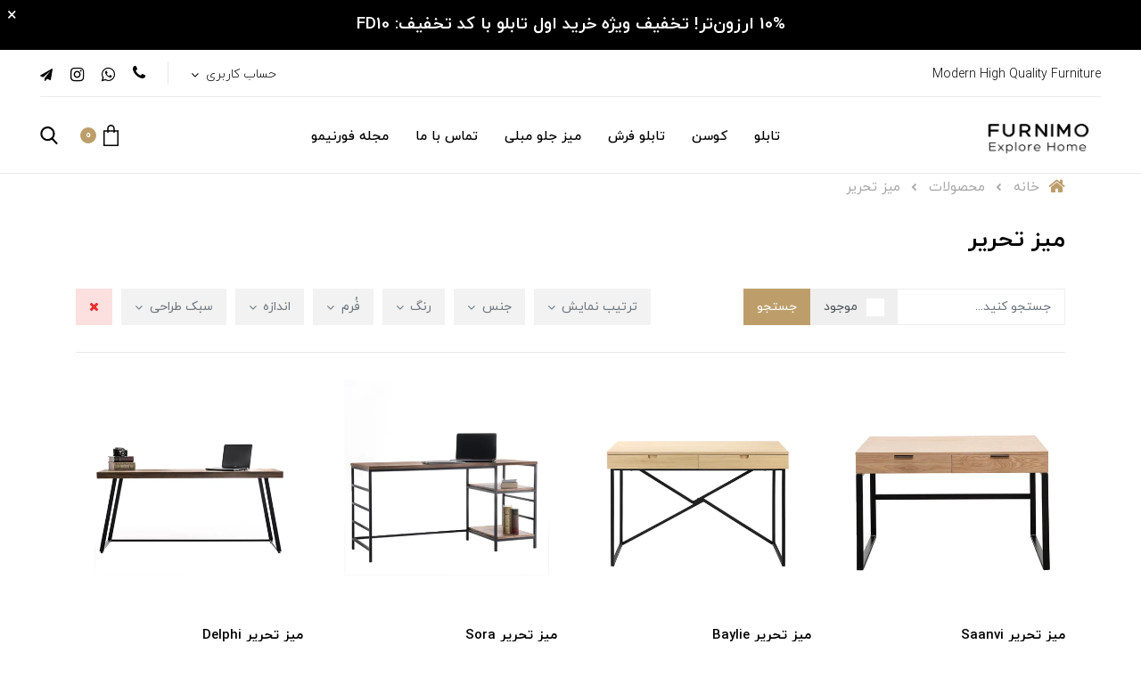

--- FILE ---
content_type: text/html; charset=utf-8
request_url: https://furnimo.ir/products/desk
body_size: 22119
content:
<!DOCTYPE html>
<html dir="rtl" lang="fa" class='layout-pages-store-not-compact' ng-app="siteBuilder.public">

	<head>
		<meta charset="UTF-8">
		<meta http-equiv="X-UA-Compatible" content="IE=edge">
		<title>قیمت و خرید میز تحریر</title>
		<meta name="keywords" content="">
		<meta property="og:title" content="قیمت و خرید میز تحریر">
		<meta property="og:description" content="">
		<meta property="og:url" content="https://furnimo.ir/products/desk">
		<meta property="og:site_name" content="فورنیمو">
		<meta property="og:image" content='/uploads/pages/6c10b0.jpg?m=crop&w=200&h=200&q=veryhigh'>
		<meta name="description" content="">
		<meta name="viewport" content="width=device-width, initial-scale=1, shrink-to-fit=no">
		<link rel="stylesheet" href="/site/resources/fonts/css?family=persian&family=fontawesome">
		<link rel="stylesheet" href="/themes/custom-d98f/css/bootstrap.css">
		<link rel="stylesheet" href="/themes/custom-d98f/css/bootstrap.rtl.css">
		<link rel="stylesheet" href="/themes/custom-d98f/css/magnific.popup.css">
		<link rel="stylesheet" href="/themes/custom-d98f/css/owl.carousel.css">
		<link rel="stylesheet" href="/themes/custom-d98f/css/app.css?v=1.65511111">
				
		<link rel="canonical" href="https://furnimo.ir/products/desk">
		<meta name="google-site-verification" content="6ieE_vKvIeClKx7YxTwPHk3qXP9IK4HER99pWID2Ing" />
	<script>
    !function (t, e, n) {
        t.yektanetAnalyticsObject = n, t[n] = t[n] || function () {
            t[n].q.push(arguments)
        }, t[n].q = t[n].q || [];
        var a = new Date, r = a.getFullYear().toString() + "0" + a.getMonth() + "0" + a.getDate() + "0" + a.getHours(),
            c = e.getElementsByTagName("script")[0], s = e.createElement("script");
        s.id = "ua-script-LnOqkrJA"; s.dataset.analyticsobject = n;
        s.async = 1; s.type = "text/javascript";
        s.src = "https://cdn.yektanet.com/rg_woebegone/scripts_v3/LnOqkrJA/rg.complete.js?v=" + r, c.parentNode.insertBefore(s, c)
    }(window, document, "yektanet");
</script><meta name="generator" content="Portal Site Builder">
</head>

	<body ng-class="{'no-scroll':no_scroll}"><!-- itemscope itemtype="http://schema.org/WebPage"-->
		<!-- Modal -->

  <!-- -->
		
			<!-- banner top -->
			
				<div class="banner-top text-center p-10 p-lg-10" style="background-color: #000000; position: relative;">

					<!-- دکمه بستن -->
					<button type="button" class="banner-close-btn" aria-label="بستن">&times;</button>

					<a href="https://furnimo.ir/products/wallartscategories/allwallarts" class="banner-top-link">
						10% ارزون‌تر! تخفیف ویژه خرید اول تابلو با کد تخفیف: FD10
					</a>

					
				</div>
			
						<!-- banners -->

			<!-- banners -->



			
				<!--navigation-->
<div class='navbar-container '><!--mb-40 mb-sm-45 mb-md-50 mb-lg-55 mb-xl-60-->
    <div class="border-bottom py-2 mx-45 bg-white d-none d-xl-block">
        <div class="row align-items-center py-half justify-content-between text-xs text-secondary font-weight-light">
            <div class="col-auto">
                
                    <div class="header-widgets d-flex align-items-center">
						
                        
                        
							<div class="header-widget">
								Modern High Quality Furniture
							</div>
						
                        
                    </div>
                
            </div>
            <div class="col-auto">
                <div class="header-widgets d-flex align-items-center">
                    <div class="header-widget">
                        <div class="dropdown">
                            <a href="#" class="header-user-management-dropdown header-link dropdown-toggle" data-toggle="dropdown" role="button" aria-expanded="false">
								حساب کاربری
                            </a>
                            
                            
                                <div class="dropdown-menu header-user-dropdown dropdown-menu-right mr-n15">
                                    <a href="/site/signin" class="dropdown-item">
                                        ورود
                                    </a>
                                    
                                        <a href="/site/signup" class="dropdown-item">
                                            ثبت‌نام
                                        </a>
                                    
                                </div>
                            
                        </div>
                    </div>

                    
                        
                        
                        <div class="header-widget d-flex align-items-center flex-row-reverse navbar-social-icons">
                            
                            
                                <a href="https://telegram.me/furnimo" class="fa fa-send"></a>
                            
                            
                            
                                <a href="https://instagram.com/furnimo.ir" class="fa fa-instagram"></a>
                            
                            
							
                                <a href="https://wa.me/989014011600" class="fa fa-whatsapp"></a>
                            
							
                                <a href="tel:09014011600" class="fa fa-phone"></a>
                            
                        </div>
                    
                </div>

            </div>
        </div>
    </div>
    <div class="navigation-spacer"></div>
    <div class=' navigation-holder px-15 px-sm-20 px-md-30 px-lg-35 px-xl-45'>
        <div class="row align-items-center justify-content-between flex-grow-1 mx-nhalf">
            <div class="col col-lg-auto px-half order-1">
                <div class="header-logo">
                    <a href="/">
                        <img src="/uploads/logo/1e7f5d.png" class="header-logo-image" alt="فورنیمو">
                    </a>
                </div>
            </div>
            <div class="col-auto col-lg-auto px-half pt-lg-1 order-3 order-lg-2" navbar-menu="">
                <nav class="navbar navbar-light navbar-expand-lg" role="navigation" itemscope="" itemtype="http://schema.org/SiteNavigationElement">
                    
	<nav class="navbar navbar-light navbar-expand-lg" role="navigation" itemscope="" itemtype="http://schema.org/SiteNavigationElement">
		<div navbar-menu="">
			<button type="button" class="navbar-toggler d-none" data-toggle="collapse" data-target="#navbar-106351653" aria-expanded="false" id="navmenu" aria-controls="navbarmenu" aria-label="navbar-menu">
				<span class="navbar-toggler-icon"></span>
			</button>
			<a class="navbar-brand d-lg-none float-left d-none" href="javascript:;">
				منوی وب‌سایت
			</a>
			<div id="navbar-106351653" class="navbar-collapse collapse">
				<ul class="navbar-nav" role="menu" id="navbarmenu" aria-label="nav-Toggler">
					
						<li class="nav-item " data-subset="15" role="presentation">
							<a href="/products/wallartscategories/allwallarts" class="nav-link" itemprop="url" target="_self" role="menuitem">
								تابلو
							</a>
							 
								<ul class="nav-subset" role="menu" aria-label="navmenu">
									
										<li class="nav-subset-item " data-subset="0" role="presentation">
											<a href="/products/wallartscategories/nature" class="nav-subset-link" itemprop="url" target="_self" role="menuitem">
												منظره و طبیعت
											</a>
											
										</li>
									
										<li class="nav-subset-item " data-subset="0" role="presentation">
											<a href="/products/wallartscategories/lineart" class="nav-subset-link" itemprop="url" target="_self" role="menuitem">
												مینیمال و لاین‌آرت
											</a>
											
										</li>
									
										<li class="nav-subset-item " data-subset="0" role="presentation">
											<a href="/products/wallartscategories/illustration" class="nav-subset-link" itemprop="url" target="_self" role="menuitem">
												نقاشی و هنر گرافیک
											</a>
											
										</li>
									
										<li class="nav-subset-item " data-subset="0" role="presentation">
											<a href="/products/wallartscategories/botanical" class="nav-subset-link" itemprop="url" target="_self" role="menuitem">
												گل و گیاه
											</a>
											
										</li>
									
										<li class="nav-subset-item " data-subset="0" role="presentation">
											<a href="/products/wallartscategories/abstract" class="nav-subset-link" itemprop="url" target="_self" role="menuitem">
												انتزاعی (آبستره)
											</a>
											
										</li>
									
										<li class="nav-subset-item " data-subset="0" role="presentation">
											<a href="/products/wallartscategories/black-white" class="nav-subset-link" itemprop="url" target="_self" role="menuitem">
												سیاه و سفید
											</a>
											
										</li>
									
										<li class="nav-subset-item " data-subset="0" role="presentation">
											<a href="/products/wallartscategories/architecture" class="nav-subset-link" itemprop="url" target="_self" role="menuitem">
												معماری و ساختمان
											</a>
											
										</li>
									
										<li class="nav-subset-item " data-subset="0" role="presentation">
											<a href="/products/wallartscategories/photography" class="nav-subset-link" itemprop="url" target="_self" role="menuitem">
												عکاسی
											</a>
											
										</li>
									
										<li class="nav-subset-item " data-subset="0" role="presentation">
											<a href="/products/wallartscategories/famouspaintings" class="nav-subset-link" itemprop="url" target="_self" role="menuitem">
												آثار معروف و کلاسیک
											</a>
											
										</li>
									
										<li class="nav-subset-item " data-subset="0" role="presentation">
											<a href="/products/wallartscategories/kidsroom" class="nav-subset-link" itemprop="url" target="_self" role="menuitem">
												اتاق کودک
											</a>
											
										</li>
									
										<li class="nav-subset-item " data-subset="0" role="presentation">
											<a href="/products/wallartscategories/quotes" class="nav-subset-link" itemprop="url" target="_self" role="menuitem">
												عکس‌نوشته و تایپوگرافی
											</a>
											
										</li>
									
										<li class="nav-subset-item " data-subset="0" role="presentation">
											<a href="/products/wallartscategories/cars" class="nav-subset-link" itemprop="url" target="_self" role="menuitem">
												خودرو و ماشین
											</a>
											
										</li>
									
										<li class="nav-subset-item " data-subset="0" role="presentation">
											<a href="/products/wallartscategories/carpet-panels-categories/all-carpet-panels" class="nav-subset-link" itemprop="url" target="_self" role="menuitem">
												تابلو فرش
											</a>
											
										</li>
									
										<li class="nav-subset-item " data-subset="0" role="presentation">
											<a href="/products/wallartscategories/birthdayconstellation" class="nav-subset-link" itemprop="url" target="_self" role="menuitem">
												ستاره و نماد ماه تولد
											</a>
											
										</li>
									
										<li class="nav-subset-item " data-subset="0" role="presentation">
											<a href="/products/wallartscategories/personalize" class="nav-subset-link" itemprop="url" target="_self" role="menuitem">
												تابلو با قابلیت شخصی سازی
											</a>
											
										</li>
									
								</ul>
							
						</li>
					
						<li class="nav-item " data-subset="0" role="presentation">
							<a href="/products/cushion-categories/cushions" class="nav-link" itemprop="url" target="_self" role="menuitem">
								کوسن
							</a>
							
						</li>
					
						<li class="nav-item " data-subset="0" role="presentation">
							<a href="/products/wallartscategories/carpet-panels-categories/all-carpet-panels" class="nav-link" itemprop="url" target="_self" role="menuitem">
								تابلو فرش
							</a>
							
						</li>
					
						<li class="nav-item " data-subset="2" role="presentation">
							<a href="/products/coffee-table" class="nav-link" itemprop="url" target="_self" role="menuitem">
								میز جلو مبلی
							</a>
							 
								<ul class="nav-subset" role="menu" aria-label="navmenu">
									
										<li class="nav-subset-item " data-subset="0" role="presentation">
											<a href="/products/coffee-table" class="nav-subset-link" itemprop="url" target="_self" role="menuitem">
												میز جلو مبلی
											</a>
											
										</li>
									
										<li class="nav-subset-item " data-subset="0" role="presentation">
											<a href="/products/side-table" class="nav-subset-link" itemprop="url" target="_self" role="menuitem">
												میز عسلی (گل میز)
											</a>
											
										</li>
									
								</ul>
							
						</li>
					
						<li class="nav-item " data-subset="0" role="presentation">
							<a href="/contact-us" class="nav-link" itemprop="url" target="_self" role="menuitem">
								تماس با ما
							</a>
							
						</li>
					
						<li class="nav-item " data-subset="0" role="presentation">
							<a href="/magazine" class="nav-link" itemprop="url" target="_self" role="menuitem">
								مجله فورنیمو
							</a>
							
						</li>
					
				</ul>
			</div>
		</div>
	</nav>
  

                    <!-- <widget type="menu" name="navigation" section="سربرگ">
	<div class="offcanvas" navbar-offcanvas>
		<button type="button" class="navbar-toggler border border-light mr-10 mr-sm-15" navbar-offcanvas-toggle>
			<span class="navbar-toggler-icon"></span>
		</button>
		<div class="offcanvas-overlay"></div>
		<div id="offcanvas-154097840" class="offcanvas-sidebar">
			<div class="offcanvas-header align-items-center justify-content-between d-flex">
				<a class="offcanvas-brand" href="/">
					<img src="/uploads/logo/1e7f5d.png" class="header-logo-image d-block" alt="فورنیمو" />
				</a>
				<button type="button" class="btn btn-light text-xl offcanvas-close text-primary">
					<i class="fa fa-times d-block"></i>
				</button>
			</div>
			<ul class="offcanvas-nav" role="menu">
				<loop src="" recursive="" max-depth="4">
					<li class="offcanvas-nav-item " data-subset="0">
						<a href="/products/desk" class="offcanvas-nav-link" itemprop="url" target="">
							میز تحریر
						</a>
						<if terms="nope">
							<button type="button" class="offcanvas-nav-toggle">
								<i class="fa offcanvas-nav-toggle-icon"></i>
							</button>
							<ul class="offcanvas-nav-subset offcanvas-nav-subset-" role="menu">
								
							</ul>
						</if>
					</li>
				</loop>
			</ul>
		</div>
	</div>
</widget>  -->


	<nav class="d-lg-none" itemscope="" itemtype="http://schema.org/SiteNavigationElement">
		<div class="offcanvas" navbar-offcanvas="">
			<div class="offcanvas-overlay"></div>
			<button type="button" class="navbar-toggler border border-light mr-10 mr-sm-15" id="navbarToggler" aria-controls="offcanvasnav" aria-label="offcanvas-nav" navbar-offcanvas-toggle="">
				<span class="navbar-toggler-icon"></span>
			</button>
			<div id="offcanvas-106351653" class="offcanvas-sidebar"> 
				<div class="offcanvas-header align-items-center justify-content-between d-flex">
					<a class="offcanvas-brand" href="/">
						<img src="/uploads/logo/1e7f5d.png" class="header-logo-image d-block" alt="فورنیمو">
					</a>
					<button type="button" class="btn btn-light text-xl offcanvas-close text-primary" aria-label="offcanvas-Close">
						<i class="fa fa-times d-block"></i>
					</button>
				</div>
				<ul class="offcanvas-nav" id="offcanvasnav" role="menu" aria-label="navbarToggler">
					
						<li class="offcanvas-nav-item " data-subset="15" role="presentation">
							<a href="/products/wallartscategories/allwallarts" class="offcanvas-nav-link" itemprop="url" target="_self" role="menuitem">
								تابلو
							</a>
							
								<button type="button" class="offcanvas-nav-toggle" aria-label="offcanvas-toggle">
									<i class="fa offcanvas-nav-toggle-icon"></i>
								</button>
								<ul class="offcanvas-nav-subset offcanvas-nav-subset-1" role="menu">
									
						<li class="offcanvas-nav-item " data-subset="0" role="presentation">
							<a href="/products/wallartscategories/nature" class="offcanvas-nav-link" itemprop="url" target="_self" role="menuitem">
								منظره و طبیعت
							</a>
							
						</li>
					
						<li class="offcanvas-nav-item " data-subset="0" role="presentation">
							<a href="/products/wallartscategories/lineart" class="offcanvas-nav-link" itemprop="url" target="_self" role="menuitem">
								مینیمال و لاین‌آرت
							</a>
							
						</li>
					
						<li class="offcanvas-nav-item " data-subset="0" role="presentation">
							<a href="/products/wallartscategories/illustration" class="offcanvas-nav-link" itemprop="url" target="_self" role="menuitem">
								نقاشی و هنر گرافیک
							</a>
							
						</li>
					
						<li class="offcanvas-nav-item " data-subset="0" role="presentation">
							<a href="/products/wallartscategories/botanical" class="offcanvas-nav-link" itemprop="url" target="_self" role="menuitem">
								گل و گیاه
							</a>
							
						</li>
					
						<li class="offcanvas-nav-item " data-subset="0" role="presentation">
							<a href="/products/wallartscategories/abstract" class="offcanvas-nav-link" itemprop="url" target="_self" role="menuitem">
								انتزاعی (آبستره)
							</a>
							
						</li>
					
						<li class="offcanvas-nav-item " data-subset="0" role="presentation">
							<a href="/products/wallartscategories/black-white" class="offcanvas-nav-link" itemprop="url" target="_self" role="menuitem">
								سیاه و سفید
							</a>
							
						</li>
					
						<li class="offcanvas-nav-item " data-subset="0" role="presentation">
							<a href="/products/wallartscategories/architecture" class="offcanvas-nav-link" itemprop="url" target="_self" role="menuitem">
								معماری و ساختمان
							</a>
							
						</li>
					
						<li class="offcanvas-nav-item " data-subset="0" role="presentation">
							<a href="/products/wallartscategories/photography" class="offcanvas-nav-link" itemprop="url" target="_self" role="menuitem">
								عکاسی
							</a>
							
						</li>
					
						<li class="offcanvas-nav-item " data-subset="0" role="presentation">
							<a href="/products/wallartscategories/famouspaintings" class="offcanvas-nav-link" itemprop="url" target="_self" role="menuitem">
								آثار معروف و کلاسیک
							</a>
							
						</li>
					
						<li class="offcanvas-nav-item " data-subset="0" role="presentation">
							<a href="/products/wallartscategories/kidsroom" class="offcanvas-nav-link" itemprop="url" target="_self" role="menuitem">
								اتاق کودک
							</a>
							
						</li>
					
						<li class="offcanvas-nav-item " data-subset="0" role="presentation">
							<a href="/products/wallartscategories/quotes" class="offcanvas-nav-link" itemprop="url" target="_self" role="menuitem">
								عکس‌نوشته و تایپوگرافی
							</a>
							
						</li>
					
						<li class="offcanvas-nav-item " data-subset="0" role="presentation">
							<a href="/products/wallartscategories/cars" class="offcanvas-nav-link" itemprop="url" target="_self" role="menuitem">
								خودرو و ماشین
							</a>
							
						</li>
					
						<li class="offcanvas-nav-item " data-subset="0" role="presentation">
							<a href="/products/wallartscategories/carpet-panels-categories/all-carpet-panels" class="offcanvas-nav-link" itemprop="url" target="_self" role="menuitem">
								تابلو فرش
							</a>
							
						</li>
					
						<li class="offcanvas-nav-item " data-subset="0" role="presentation">
							<a href="/products/wallartscategories/birthdayconstellation" class="offcanvas-nav-link" itemprop="url" target="_self" role="menuitem">
								ستاره و نماد ماه تولد
							</a>
							
						</li>
					
						<li class="offcanvas-nav-item " data-subset="0" role="presentation">
							<a href="/products/wallartscategories/personalize" class="offcanvas-nav-link" itemprop="url" target="_self" role="menuitem">
								تابلو با قابلیت شخصی سازی
							</a>
							
						</li>
					
								</ul>
							
						</li>
					
						<li class="offcanvas-nav-item " data-subset="0" role="presentation">
							<a href="/products/cushion-categories/cushions" class="offcanvas-nav-link" itemprop="url" target="_self" role="menuitem">
								کوسن
							</a>
							
						</li>
					
						<li class="offcanvas-nav-item " data-subset="0" role="presentation">
							<a href="/products/wallartscategories/carpet-panels-categories/all-carpet-panels" class="offcanvas-nav-link" itemprop="url" target="_self" role="menuitem">
								تابلو فرش
							</a>
							
						</li>
					
						<li class="offcanvas-nav-item " data-subset="2" role="presentation">
							<a href="/products/coffee-table" class="offcanvas-nav-link" itemprop="url" target="_self" role="menuitem">
								میز جلو مبلی
							</a>
							
								<button type="button" class="offcanvas-nav-toggle" aria-label="offcanvas-toggle">
									<i class="fa offcanvas-nav-toggle-icon"></i>
								</button>
								<ul class="offcanvas-nav-subset offcanvas-nav-subset-1" role="menu">
									
						<li class="offcanvas-nav-item " data-subset="0" role="presentation">
							<a href="/products/coffee-table" class="offcanvas-nav-link" itemprop="url" target="_self" role="menuitem">
								میز جلو مبلی
							</a>
							
						</li>
					
						<li class="offcanvas-nav-item " data-subset="0" role="presentation">
							<a href="/products/side-table" class="offcanvas-nav-link" itemprop="url" target="_self" role="menuitem">
								میز عسلی (گل میز)
							</a>
							
						</li>
					
								</ul>
							
						</li>
					
						<li class="offcanvas-nav-item " data-subset="0" role="presentation">
							<a href="/contact-us" class="offcanvas-nav-link" itemprop="url" target="_self" role="menuitem">
								تماس با ما
							</a>
							
						</li>
					
						<li class="offcanvas-nav-item " data-subset="0" role="presentation">
							<a href="/magazine" class="offcanvas-nav-link" itemprop="url" target="_self" role="menuitem">
								مجله فورنیمو
							</a>
							
						</li>
					
				</ul>
			</div>
		</div>
	</nav>

                </nav>
            </div>
            <div class="col-auto px-half order-2 order-lg-3">
                <div class="d-flex">
                    <div class="dropdown d-block d-xl-none">
                        <button type="button" class=" btn btn-link p-0 mobile-user-management d-flex align-items-center ml-20 ml-sm-25" data-toggle="dropdown" id="mobile-user-management" role="button" aria-expanded="false" aria-haspopup="true" aria-label="signin">
                            <i class="mobile-user-management-icon" aria-hidden="true"></i>
                        </button>
                        
                        
                            <div class="dropdown-menu header-user-dropdown dropdown-menu-right mr-n15">
                                <a href="/site/signin" class="dropdown-item">
                                    ورود
                                </a>
                                
                                    <a href="/site/signup" class="dropdown-item">
                                        ثبت‌نام
                                    </a>
                                
                            </div>
                        
                    </div>
                    
                        <div class="header-minicart ml-20 ml-sm-25" cart="">
                            <div class="dropdown">
                                <div data-toggle="dropdown" id="header-minicart" role="button" aria-expanded="false" aria-haspopup="true">
                                    <a href="/site/cart" class="header-minicart-button d-flex align-items-center">
                                        <i class="header-minicart-icon" aria-hidden="true"></i>
                                        <span class="header-minicart-badge badge badge-primary mt-n2 mr-n2 mt-sm-0 mr-sm-2 text-white" ng-bind="model.items.length || 0"></span>
                                    </a>
                                </div>
                                <div class="header-minicart-items dropdown-menu p-0 ml-n15" aria-labelledby="header-minicart" ng-if="model.items.length">
                                    <div class="header-minicart-items-inner  pt-25 px-25 pb-half">
                                        <form name="items" class="header-minicart-item d-flex align-items-center pb-20" ng-submit="items.$valid && update(item)" ng-repeat="item in model.items" novalidate="">
                                            <a ng-href="{{item.product.url}}" class="header-minicart-item-image-holder d-flex align-items-center justify-content-center border overflow-hidden" target="_blank">
                                                <img ng-src="{{item.product.image||'/site/resources/images/empty.jpg'}}?m=thumb&w=88&h=88&q=high" class="header-minicart-item-image" alt="فورنیمو">
                                            </a>
                                            <div class="header-minicart-item-details flex-grow-1 pr-20">
                                                <h5 class="header-minicart-item-title mb-0 text-sm">
                                                    <a ng-href="{{item.product.url}}" class="header-minicart-item-link d-block text-secondary" target="_blank">
                                                        {{item.title}}
                                                    </a>
                                                </h5>
                                                <div class="header-minicart-item-subtotal text-primary mb-1">
                                                    {{item.total|number}} تومان
                                                </div>
                                                <div>
                                                    <a href="javascript:;" class="badge badge-light header-minicart-item-remove font-weight-normal" ng-click="removeItem(item)" click-confirm="آیا از حذف مطمئن هستید؟">
                                                        <i class="fa fa-fw fa-times" ng-hide="item.progress"></i>
                                                        <i class="fa fa-fw fa-refresh fa-spin" ng-show="item.progress"></i>
                                                        حذف
                                                    </a>
                                                </div>
                                            </div>
                                        </form>
                                    </div>

                                    <div class="header-minicart-container rounded-bottom border-top px-25 pb-25 pt-20">
                                        <div class="d-flex align-items-center justify-content-between mb-10">
                                            <span class="text-xs text-secondary font-weight-bold">جمع کل</span>
                                            <span class="text-lg font-weight-bold text-primary">{{model.subtotal|number}} تومان</span>
                                        </div>
                                        <a href="/site/cart" class="btn btn-block btn-dark header-minicart-link btn-arrow-left">
                                            ثبت و نهایی کردن سفارش
                                        </a>
                                    </div>
                                </div>
                                <div class="header-minicart-items dropdown-menu" aria-labelledby="header-minicart" ng-if="!model.items.length">
                                    <div class="py-25 text-center text-lg font-weight-bold">سبد خرید شما خالی است.</div>
                                </div>
                            </div>
                        </div>
                    


                    <div class="header-search" cart="">
                        <div class="dropdown">
                            <button type="button" class=" btn btn-link p-0 header-search-button d-flex align-items-center" data-toggle="dropdown" id="header-search" role="button" aria-expanded="false" aria-haspopup="true" aria-label="search">
                                <i class="header-search-icon" aria-hidden="true"></i>
                            </button>
                            <div class="header-search-holder dropdown-menu p-30 ml-n15" aria-labelledby="header-search">
                                <form action="/site/search" class="header-search-form">
                                    <input type="text" name="q" class="form-control" placeholder="جستجو...">
                                </form>
                            </div>
                        </div>
                    </div>


                </div>
            </div>
        </div>
    </div>
</div>

<!--/navigation-->
			
		
		
<!--main-->
<main class="page-container store-container store-compact-container" itemprop="mainEntity" itemscope="" itemtype="http://schema.org/ItemList">
	<div class="container">
		<div class="page-context store-context store-compact-context" store="">
			
	<ol class="breadcrumb" itemprop="breadcrumb" itemscope="" itemtype="http://schema.org/BreadcrumbList">
		<li class="breadcrumb-item" itemprop="itemListElement" itemscope="" itemtype="http://schema.org/ListItem">
			<a href="/" itemprop="item" class="text-muted">
				<span itemprop="name" class="d-flex align-items-center">
					<i class="fa fa-home text-primary breadcrumb-home-icon d-inline-flex ml-10 position-relative text-xl" aria-hidden="true"></i>
					خانه
				</span>
			</a>
			<meta itemprop="position" content="0">
		</li>
		
			<li class="breadcrumb-item " itemprop="itemListElement" itemscope="" itemtype="http://schema.org/ListItem">
				<a href="/products" itemprop="item" class="text-muted">
					<span itemprop="name">
						محصولات
					</span>
				</a>
				<meta itemprop="position" content="0">
			</li>
		
			<li class="breadcrumb-item active" itemprop="itemListElement" itemscope="" itemtype="http://schema.org/ListItem">
				<a href="/products/desk" itemprop="item" class="text-muted">
					<span itemprop="name">
						میز تحریر
					</span>
				</a>
				<meta itemprop="position" content="1">
			</li>
		
	</ol>



			<h1 class="page-title store-title store-compact-title mb-0" itemprop="headline">
				میز تحریر
			</h1>

			<div class="d-block d-md-none mt-15">
				<div class="row">
					<div class="col-6 mt-4">
						<div class="d-flex flex-wrap">
							<div class="dropdown store-topbar-sorting">
								<button type="button" class="btn btn-light btn-sm text-gray dropdown-toggle" data-toggle="dropdown">
									ترتیب نمایش
								</button>
								<div class="dropdown-menu dropdown-menu-right store-topbar-sorting-list">
									<button class="dropdown-item store-topbar-sorting-item" ng-class="model.sorting == null ? 'active' : ''" ng-click="sort()">
										جدیدترین
									</button>
									<button class="dropdown-item store-topbar-sorting-item" ng-class="model.sorting == 'rate' ? 'active' : ''" ng-click="sort('rate')">
										محبوب‌ترین
									</button>
									<button class="dropdown-item store-topbar-sorting-item" ng-class="model.sorting == 'price-desc' ? 'active' : ''" ng-click="sort('price-desc')">
										گران‌ترین
									</button>
									<button class="dropdown-item store-topbar-sorting-item" ng-class="model.sorting == 'price' ? 'active' : ''" ng-click="sort('price')">
										ارزان‌ترین
									</button>
								</div>
							</div>
						</div>
					</div>
					<!--<div class="col-6">
<button class="btn btn-lg shadow-none btn-light btn-block store-filters-buttons-categories p-2" ng-click="$root.no_scroll=showCategories=true">
<i class="fa fa-sitemap"></i>
دسته‌بندی
</button>
</div>-->
				</div>
			</div>


			
			
				<link itemprop="image" href="/uploads/pages/6c10b0.jpg">
			

			<div class="store-compact-topbar pb-30 border-bottom mt-35">
				<!--topbar-->
<div class="store-topbar">
	<form class="row no-gutters" ng-submit="search()">
		<div class="col-lg-5 col-xl-4">
			<div class="store-topbar-search">
				<div class="input-group input-group-sm store-topbar-search-query">
					<input type="text" class="form-control store-topbar-search-query-input" maxlength="100" value="" ng-model="model.query" ng-disabled="loading" placeholder="جستجو کنید...">
					<div class="input-group-append">
						<span class="input-group-text">
							<div class="custom-control custom-checkbox">
								<input type="checkbox" id="store-topbar-search-available" name="rememberme" class="custom-control-input store-topbar-search-available-input" ng-model="model.available" ng-disabled="loading">
								<label class="custom-control-label store-topbar-search-available-label" for="store-topbar-search-available">
									موجود
								</label>
							</div>
						</span>
						<button class="btn btn-primary store-topbar-search-query-submit">
							جستجو
						</button>
					</div>
				</div>
			</div>
		</div>
		<div class="col-12 col-lg-auto mr-lg-auto d-flex flex-wrap">
			<div class="dropdown store-topbar-sorting">
				<button type="button" class="btn btn-light btn-sm text-gray dropdown-toggle" data-toggle="dropdown">
					ترتیب نمایش
				</button>
				<div class="dropdown-menu dropdown-menu-right store-topbar-sorting-list">
					<button class="dropdown-item store-topbar-sorting-item" ng-class="model.sorting == null ? 'active' : ''" ng-click="sort()">
						جدیدترین
					</button>
					<button class="dropdown-item store-topbar-sorting-item" ng-class="model.sorting == 'rate' ? 'active' : ''" ng-click="sort('rate')">
						محبوب‌ترین
					</button>
					<button class="dropdown-item store-topbar-sorting-item" ng-class="model.sorting == 'price-desc' ? 'active' : ''" ng-click="sort('price-desc')">
						گران‌ترین
					</button>
					<button class="dropdown-item store-topbar-sorting-item" ng-class="model.sorting == 'price' ? 'active' : ''" ng-click="sort('price')">
						ارزان‌ترین
					</button>
				</div>
			</div>
			
			
				<div class="dropdown store-topbar-filter">
					<button type="button" class="btn btn-light btn-sm text-gray dropdown-toggle" data-toggle="dropdown">
						جنس
					</button>

					<div class="dropdown-menu dropdown-menu-right store-topbar-filter-subset">
						
							<div class="dropdown-item">
								<div class="custom-control custom-checkbox store-topbar-filter-item">
									<input type="checkbox" id="store-topbar-filter-154370735" class="custom-control-input store-topbar-filter-item-input" ng-model="filters.filter154370735" ng-change="search()" eval="addFilter(154370735, 154370731)" ng-disabled="loading">
									<label class="custom-control-label store-topbar-filter-item-label" for="store-topbar-filter-154370735">
										روکش طبیعی چوب
									</label>
								</div>
							</div>
						
							<div class="dropdown-item">
								<div class="custom-control custom-checkbox store-topbar-filter-item">
									<input type="checkbox" id="store-topbar-filter-154370734" class="custom-control-input store-topbar-filter-item-input" ng-model="filters.filter154370734" ng-change="search()" eval="addFilter(154370734, 154370731)" ng-disabled="loading">
									<label class="custom-control-label store-topbar-filter-item-label" for="store-topbar-filter-154370734">
										تمام چوب
									</label>
								</div>
							</div>
						
							<div class="dropdown-item">
								<div class="custom-control custom-checkbox store-topbar-filter-item">
									<input type="checkbox" id="store-topbar-filter-156068332" class="custom-control-input store-topbar-filter-item-input" ng-model="filters.filter156068332" ng-change="search()" eval="addFilter(156068332, 154370731)" ng-disabled="loading">
									<label class="custom-control-label store-topbar-filter-item-label" for="store-topbar-filter-156068332">
										پروفیل فلز آهن مخصوص مبلمان
									</label>
								</div>
							</div>
						
					</div>
				</div>
			
				<div class="dropdown store-topbar-filter">
					<button type="button" class="btn btn-light btn-sm text-gray dropdown-toggle" data-toggle="dropdown">
						رنگ
					</button>

					<div class="dropdown-menu dropdown-menu-right store-topbar-filter-subset">
						
							<div class="dropdown-item">
								<div class="custom-control custom-checkbox store-topbar-filter-item">
									<input type="checkbox" id="store-topbar-filter-153795270" class="custom-control-input store-topbar-filter-item-input" ng-model="filters.filter153795270" ng-change="search()" eval="addFilter(153795270, 153795264)" ng-disabled="loading">
									<label class="custom-control-label store-topbar-filter-item-label" for="store-topbar-filter-153795270">
										قهوه‌ای
									</label>
								</div>
							</div>
						
							<div class="dropdown-item">
								<div class="custom-control custom-checkbox store-topbar-filter-item">
									<input type="checkbox" id="store-topbar-filter-153795265" class="custom-control-input store-topbar-filter-item-input" ng-model="filters.filter153795265" ng-change="search()" eval="addFilter(153795265, 153795264)" ng-disabled="loading">
									<label class="custom-control-label store-topbar-filter-item-label" for="store-topbar-filter-153795265">
										سفید
									</label>
								</div>
							</div>
						
							<div class="dropdown-item">
								<div class="custom-control custom-checkbox store-topbar-filter-item">
									<input type="checkbox" id="store-topbar-filter-153795269" class="custom-control-input store-topbar-filter-item-input" ng-model="filters.filter153795269" ng-change="search()" eval="addFilter(153795269, 153795264)" ng-disabled="loading">
									<label class="custom-control-label store-topbar-filter-item-label" for="store-topbar-filter-153795269">
										مشکی
									</label>
								</div>
							</div>
						
							<div class="dropdown-item">
								<div class="custom-control custom-checkbox store-topbar-filter-item">
									<input type="checkbox" id="store-topbar-filter-154416399" class="custom-control-input store-topbar-filter-item-input" ng-model="filters.filter154416399" ng-change="search()" eval="addFilter(154416399, 153795264)" ng-disabled="loading">
									<label class="custom-control-label store-topbar-filter-item-label" for="store-topbar-filter-154416399">
										بلوط روشن
									</label>
								</div>
							</div>
						
							<div class="dropdown-item">
								<div class="custom-control custom-checkbox store-topbar-filter-item">
									<input type="checkbox" id="store-topbar-filter-154416398" class="custom-control-input store-topbar-filter-item-input" ng-model="filters.filter154416398" ng-change="search()" eval="addFilter(154416398, 153795264)" ng-disabled="loading">
									<label class="custom-control-label store-topbar-filter-item-label" for="store-topbar-filter-154416398">
										بلوط تیره
									</label>
								</div>
							</div>
						
					</div>
				</div>
			
				<div class="dropdown store-topbar-filter">
					<button type="button" class="btn btn-light btn-sm text-gray dropdown-toggle" data-toggle="dropdown">
						فُرم
					</button>

					<div class="dropdown-menu dropdown-menu-right store-topbar-filter-subset">
						
							<div class="dropdown-item">
								<div class="custom-control custom-checkbox store-topbar-filter-item">
									<input type="checkbox" id="store-topbar-filter-154370746" class="custom-control-input store-topbar-filter-item-input" ng-model="filters.filter154370746" ng-change="search()" eval="addFilter(154370746, 154370742)" ng-disabled="loading">
									<label class="custom-control-label store-topbar-filter-item-label" for="store-topbar-filter-154370746">
										مستطیل
									</label>
								</div>
							</div>
						
					</div>
				</div>
			
				<div class="dropdown store-topbar-filter">
					<button type="button" class="btn btn-light btn-sm text-gray dropdown-toggle" data-toggle="dropdown">
						اندازه
					</button>

					<div class="dropdown-menu dropdown-menu-right store-topbar-filter-subset">
						
							<div class="dropdown-item">
								<div class="custom-control custom-checkbox store-topbar-filter-item">
									<input type="checkbox" id="store-topbar-filter-153795292" class="custom-control-input store-topbar-filter-item-input" ng-model="filters.filter153795292" ng-change="search()" eval="addFilter(153795292, 153795289)" ng-disabled="loading">
									<label class="custom-control-label store-topbar-filter-item-label" for="store-topbar-filter-153795292">
										متوسط
									</label>
								</div>
							</div>
						
							<div class="dropdown-item">
								<div class="custom-control custom-checkbox store-topbar-filter-item">
									<input type="checkbox" id="store-topbar-filter-153795291" class="custom-control-input store-topbar-filter-item-input" ng-model="filters.filter153795291" ng-change="search()" eval="addFilter(153795291, 153795289)" ng-disabled="loading">
									<label class="custom-control-label store-topbar-filter-item-label" for="store-topbar-filter-153795291">
										بزرگ
									</label>
								</div>
							</div>
						
					</div>
				</div>
			
				<div class="dropdown store-topbar-filter">
					<button type="button" class="btn btn-light btn-sm text-gray dropdown-toggle" data-toggle="dropdown">
						سبک طراحی
					</button>

					<div class="dropdown-menu dropdown-menu-right store-topbar-filter-subset">
						
							<div class="dropdown-item">
								<div class="custom-control custom-checkbox store-topbar-filter-item">
									<input type="checkbox" id="store-topbar-filter-154370942" class="custom-control-input store-topbar-filter-item-input" ng-model="filters.filter154370942" ng-change="search()" eval="addFilter(154370942, 154370937)" ng-disabled="loading">
									<label class="custom-control-label store-topbar-filter-item-label" for="store-topbar-filter-154370942">
										Modern
									</label>
								</div>
							</div>
						
							<div class="dropdown-item">
								<div class="custom-control custom-checkbox store-topbar-filter-item">
									<input type="checkbox" id="store-topbar-filter-154370940" class="custom-control-input store-topbar-filter-item-input" ng-model="filters.filter154370940" ng-change="search()" eval="addFilter(154370940, 154370937)" ng-disabled="loading">
									<label class="custom-control-label store-topbar-filter-item-label" for="store-topbar-filter-154370940">
										Scandinavian
									</label>
								</div>
							</div>
						
							<div class="dropdown-item">
								<div class="custom-control custom-checkbox store-topbar-filter-item">
									<input type="checkbox" id="store-topbar-filter-154370939" class="custom-control-input store-topbar-filter-item-input" ng-model="filters.filter154370939" ng-change="search()" eval="addFilter(154370939, 154370937)" ng-disabled="loading">
									<label class="custom-control-label store-topbar-filter-item-label" for="store-topbar-filter-154370939">
										Contemporary
									</label>
								</div>
							</div>
						
					</div>
				</div>
			
			
				<button type="button" class="btn store-topbar-remove" ng-click="remove()" data-toggle="tooltip" title="حذف فیلتر">
					<i class="fa fa-times"></i>
				</button>
			
		</div>
	</form>
</div>
<!--/topbar-->
			</div>
			<div store-ajax-context="">
				<div class="store-loading store-compact-loading" ng-show="loading" auto-show="">
					<i class="fa fa-refresh fa-spin fa-fw"></i>
					کمی صبر کنید...
				</div>
				
				
					<div class="store-products store-compact-products" ng-hide="loading">
						<div class="row mx-n10 mx-sm-n15 pt-30">
							
								<div class="col-6 col-md-4 col-xl-3 mb-20 mb-sm-30 px-10 px-sm-15">
									<article class='store-product store-compact-product rounded ' itemprop="itemListElement" itemscope="" itemtype="http://schema.org/Product">
										<div class="store-product-image store-compact-product-image">
											<a href="/desk-saanvi-oak" class="store-product-image-link store-compact-product-image-link" title="قیمت و خرید میز تحریر Saanvi">
												<img src='/uploads/products/9bf669.jpg?m=resize&w=500&q=high' class="img-fluid center-block store-product-image-element store-compact-product-image-element" alt="میز تحریر Saanvi" itemprop="image" loading="lazy">
											</a>
										</div>
										<h3 class="store-product-title store-compact-product-title" itemprop="name">
											<a href="/desk-saanvi-oak" class="store-product-link store-compact-product-link" title="قیمت و خرید میز تحریر Saanvi" itemprop="url mainEntityOfPage">
												میز تحریر Saanvi
											</a>

										</h3>
										
											
											
												<span class="store-product-price store-compact-product-price" itemprop="offers" itemscope="" itemtype="http://schema.org/Offer">
													<meta itemprop="price" content="119900000">
													<meta itemprop="priceCurrency" content="IRR">
													<span>11,990,000 تومان</span>
												</span>
											
											
										
										
										<meta itemprop="position" content="0">
									</article>
								</div>
							
								<div class="col-6 col-md-4 col-xl-3 mb-20 mb-sm-30 px-10 px-sm-15">
									<article class='store-product store-compact-product rounded ' itemprop="itemListElement" itemscope="" itemtype="http://schema.org/Product">
										<div class="store-product-image store-compact-product-image">
											<a href="/desk-baylie" class="store-product-image-link store-compact-product-image-link" title="قیمت و خرید میز تحریر Baylie">
												<img src='/uploads/products/7aaafe.jpg?m=resize&w=500&q=high' class="img-fluid center-block store-product-image-element store-compact-product-image-element" alt="میز تحریر Baylie" itemprop="image" loading="lazy">
											</a>
										</div>
										<h3 class="store-product-title store-compact-product-title" itemprop="name">
											<a href="/desk-baylie" class="store-product-link store-compact-product-link" title="قیمت و خرید میز تحریر Baylie" itemprop="url mainEntityOfPage">
												میز تحریر Baylie
											</a>

										</h3>
										
											
											
												<span class="store-product-price store-compact-product-price" itemprop="offers" itemscope="" itemtype="http://schema.org/Offer">
													<meta itemprop="price" content="119900000">
													<meta itemprop="priceCurrency" content="IRR">
													<span>11,990,000 تومان</span>
												</span>
											
											
										
										
										<meta itemprop="position" content="1">
									</article>
								</div>
							
								<div class="col-6 col-md-4 col-xl-3 mb-20 mb-sm-30 px-10 px-sm-15">
									<article class='store-product store-compact-product rounded ' itemprop="itemListElement" itemscope="" itemtype="http://schema.org/Product">
										<div class="store-product-image store-compact-product-image">
											<a href="/desk-sora" class="store-product-image-link store-compact-product-image-link" title="قیمت و خرید میز تحریر Sora">
												<img src='/uploads/products/7cbfc7.jpg?m=resize&w=500&q=high' class="img-fluid center-block store-product-image-element store-compact-product-image-element" alt="میز تحریر Sora" itemprop="image" loading="lazy">
											</a>
										</div>
										<h3 class="store-product-title store-compact-product-title" itemprop="name">
											<a href="/desk-sora" class="store-product-link store-compact-product-link" title="قیمت و خرید میز تحریر Sora" itemprop="url mainEntityOfPage">
												میز تحریر Sora
											</a>

										</h3>
										
											
											
												<span class="store-product-price store-compact-product-price" itemprop="offers" itemscope="" itemtype="http://schema.org/Offer">
													<meta itemprop="price" content="83900000">
													<meta itemprop="priceCurrency" content="IRR">
													<span>8,390,000 تومان</span>
												</span>
											
											
										
										
										<meta itemprop="position" content="2">
									</article>
								</div>
							
								<div class="col-6 col-md-4 col-xl-3 mb-20 mb-sm-30 px-10 px-sm-15">
									<article class='store-product store-compact-product rounded ' itemprop="itemListElement" itemscope="" itemtype="http://schema.org/Product">
										<div class="store-product-image store-compact-product-image">
											<a href="/desk-delphi" class="store-product-image-link store-compact-product-image-link" title="قیمت و خرید میز تحریر Delphi">
												<img src='/uploads/products/1b5b12.jpg?m=resize&w=500&q=high' class="img-fluid center-block store-product-image-element store-compact-product-image-element" alt="میز تحریر Delphi" itemprop="image" loading="lazy">
											</a>
										</div>
										<h3 class="store-product-title store-compact-product-title" itemprop="name">
											<a href="/desk-delphi" class="store-product-link store-compact-product-link" title="قیمت و خرید میز تحریر Delphi" itemprop="url mainEntityOfPage">
												میز تحریر Delphi
											</a>

										</h3>
										
											
											
												<span class="store-product-price store-compact-product-price" itemprop="offers" itemscope="" itemtype="http://schema.org/Offer">
													<meta itemprop="price" content="88900000">
													<meta itemprop="priceCurrency" content="IRR">
													<span>8,890,000 تومان</span>
												</span>
											
											
										
										
										<meta itemprop="position" content="3">
									</article>
								</div>
							
								<div class="col-6 col-md-4 col-xl-3 mb-20 mb-sm-30 px-10 px-sm-15">
									<article class='store-product store-compact-product rounded ' itemprop="itemListElement" itemscope="" itemtype="http://schema.org/Product">
										<div class="store-product-image store-compact-product-image">
											<a href="/desk-lomond-darkoak" class="store-product-image-link store-compact-product-image-link" title="قیمت و خرید میز تحریر Lomond">
												<img src='/uploads/products/fcfdb0.jpg?m=resize&w=500&q=high' class="img-fluid center-block store-product-image-element store-compact-product-image-element" alt="میز تحریر Lomond" itemprop="image" loading="lazy">
											</a>
										</div>
										<h3 class="store-product-title store-compact-product-title" itemprop="name">
											<a href="/desk-lomond-darkoak" class="store-product-link store-compact-product-link" title="قیمت و خرید میز تحریر Lomond" itemprop="url mainEntityOfPage">
												میز تحریر Lomond
											</a>

										</h3>
										
											
											
												<span class="store-product-price store-compact-product-price" itemprop="offers" itemscope="" itemtype="http://schema.org/Offer">
													<meta itemprop="price" content="114900000">
													<meta itemprop="priceCurrency" content="IRR">
													<span>11,490,000 تومان</span>
												</span>
											
											
										
										
										<meta itemprop="position" content="4">
									</article>
								</div>
							
								<div class="col-6 col-md-4 col-xl-3 mb-20 mb-sm-30 px-10 px-sm-15">
									<article class='store-product store-compact-product rounded ' itemprop="itemListElement" itemscope="" itemtype="http://schema.org/Product">
										<div class="store-product-image store-compact-product-image">
											<a href="/desk-lomond-black" class="store-product-image-link store-compact-product-image-link" title="قیمت و خرید میز تحریر Lomond">
												<img src='/uploads/products/8a5c50.jpg?m=resize&w=500&q=high' class="img-fluid center-block store-product-image-element store-compact-product-image-element" alt="میز تحریر Lomond" itemprop="image" loading="lazy">
											</a>
										</div>
										<h3 class="store-product-title store-compact-product-title" itemprop="name">
											<a href="/desk-lomond-black" class="store-product-link store-compact-product-link" title="قیمت و خرید میز تحریر Lomond" itemprop="url mainEntityOfPage">
												میز تحریر Lomond
											</a>

										</h3>
										
											
											
												<span class="store-product-price store-compact-product-price" itemprop="offers" itemscope="" itemtype="http://schema.org/Offer">
													<meta itemprop="price" content="114900000">
													<meta itemprop="priceCurrency" content="IRR">
													<span>11,490,000 تومان</span>
												</span>
											
											
										
										
										<meta itemprop="position" content="5">
									</article>
								</div>
							
								<div class="col-6 col-md-4 col-xl-3 mb-20 mb-sm-30 px-10 px-sm-15">
									<article class='store-product store-compact-product rounded ' itemprop="itemListElement" itemscope="" itemtype="http://schema.org/Product">
										<div class="store-product-image store-compact-product-image">
											<a href="/desk-elona" class="store-product-image-link store-compact-product-image-link" title="قیمت و خرید میز تحریر Elona">
												<img src='/uploads/products/15b018.jpg?m=resize&w=500&q=high' class="img-fluid center-block store-product-image-element store-compact-product-image-element" alt="میز تحریر Elona" itemprop="image" loading="lazy">
											</a>
										</div>
										<h3 class="store-product-title store-compact-product-title" itemprop="name">
											<a href="/desk-elona" class="store-product-link store-compact-product-link" title="قیمت و خرید میز تحریر Elona" itemprop="url mainEntityOfPage">
												میز تحریر Elona
											</a>

										</h3>
										
											
											
												<span class="store-product-price store-compact-product-price" itemprop="offers" itemscope="" itemtype="http://schema.org/Offer">
													<meta itemprop="price" content="80900000">
													<meta itemprop="priceCurrency" content="IRR">
													<span>8,090,000 تومان</span>
												</span>
											
											
										
										
										<meta itemprop="position" content="6">
									</article>
								</div>
							
								<div class="col-6 col-md-4 col-xl-3 mb-20 mb-sm-30 px-10 px-sm-15">
									<article class='store-product store-compact-product rounded ' itemprop="itemListElement" itemscope="" itemtype="http://schema.org/Product">
										<div class="store-product-image store-compact-product-image">
											<a href="/desk-ferrum" class="store-product-image-link store-compact-product-image-link" title="قیمت و خرید میز تحریر Ferrum">
												<img src='/uploads/products/a6d234.jpg?m=resize&w=500&q=high' class="img-fluid center-block store-product-image-element store-compact-product-image-element" alt="میز تحریر Ferrum" itemprop="image" loading="lazy">
											</a>
										</div>
										<h3 class="store-product-title store-compact-product-title" itemprop="name">
											<a href="/desk-ferrum" class="store-product-link store-compact-product-link" title="قیمت و خرید میز تحریر Ferrum" itemprop="url mainEntityOfPage">
												میز تحریر Ferrum
											</a>

										</h3>
										
											
											
												<span class="store-product-price store-compact-product-price" itemprop="offers" itemscope="" itemtype="http://schema.org/Offer">
													<meta itemprop="price" content="119800000">
													<meta itemprop="priceCurrency" content="IRR">
													<span>11,980,000 تومان</span>
												</span>
											
											
										
										
										<meta itemprop="position" content="7">
									</article>
								</div>
							
								<div class="col-6 col-md-4 col-xl-3 mb-20 mb-sm-30 px-10 px-sm-15">
									<article class='store-product store-compact-product rounded ' itemprop="itemListElement" itemscope="" itemtype="http://schema.org/Product">
										<div class="store-product-image store-compact-product-image">
											<a href="/desk-vista" class="store-product-image-link store-compact-product-image-link" title="قیمت و خرید میز تحریر ویستا">
												<img src='/uploads/products/af9bea.jpg?m=resize&w=500&q=high' class="img-fluid center-block store-product-image-element store-compact-product-image-element" alt="میز تحریر ویستا" itemprop="image" loading="lazy">
											</a>
										</div>
										<h3 class="store-product-title store-compact-product-title" itemprop="name">
											<a href="/desk-vista" class="store-product-link store-compact-product-link" title="قیمت و خرید میز تحریر ویستا" itemprop="url mainEntityOfPage">
												میز تحریر ویستا
											</a>

										</h3>
										
											
											
												<span class="store-product-price store-compact-product-price" itemprop="offers" itemscope="" itemtype="http://schema.org/Offer">
													<meta itemprop="price" content="72900000">
													<meta itemprop="priceCurrency" content="IRR">
													<span>7,290,000 تومان</span>
												</span>
											
											
										
										
										<meta itemprop="position" content="8">
									</article>
								</div>
							
						</div>
						
					</div>
				
				<hr>


				
					<!--<div class="page-description store-description store-compact-description break-word mt-20 text-sm pb-half" itemprop="description">
<h2 style="text-align: justify;" id="h2_0e71f523"><span style="font-size: 18px;"><strong fr-original-style="font-weight: 700;" style="font-weight: 700;">قیمت و خرید میز تحریر</strong></span></h2><p style="text-align: justify;"><span style="font-size: 18px;"><span style="font-size: 16px;">میز تحریر در واقع میزی ساده است که ابعاد و اندازه&zwnj;ی آن به گونه&zwnj;ایست که نیازهای تحریری ما را پاسخ دهد. اگر شما هم از جمله افرادی هستید که مطالعه و انجام دادن کارهای تحریری یا کار با کامپیوتر و لپ&zwnj;تاپ، بخشی از زندگی یا اهداف شما را پوشش می&zwnj;دهد، استفاده از میز تحریر یا میز مطالعه را نمی&zwnj;توانید نادیده بگیرید. از طرفی امروزه و با دانش محور شدن تمامی کارها، نیاز به مطالعه و تمرکز در کار نیز بیش&zwnj;تر شده و به همین دلیل، استفاده از میز تحریر یا میز مطالعه&zwnj;ای که علاوه بر زیبایی و هماهنگی با دکوراسیون داخلی منزل، ابعاد و طراحی استاندارد و صحیحی هم داشته باشد تا خستگی ناشی از کار را دوچندان نکند؛ بسیار حائز اهمیت است.</span></span></p><h2 style="text-align: justify;" id="h2_b26b1347"><span style="font-size: 18px;"><strong fr-original-style="font-weight: 700;" style="font-weight: 700;">انتخاب صحیح میز تحریر</strong></span></h2><p style="text-align: justify;">اندازه&zwnj;ی صفحه رویی میز تحریر در واقع همان فضایی است که برای مطالعه، کار و یا قرار دادن وسایلی مثل لپ&zwnj;تاپ و... در اختیار دارید و اولین موضوع مهم در انتخاب میز تحریر هم توجه به همین نکته است. این اندازه باید متناسب با نیاز شما و ابعاد اتاق یا فضایی باشد که قصد استفاده از میز تحریر را در آن دارید. پیشنهاد ما این است که اگر محدودیت فضا ندارید؛ از میز تحریرهایی با طول 100 سانتی&zwnj;متر و بیش&zwnj;تر استفاده کنید. همچنین میز تحریر باید با چیدمان و رنگ&zwnj;بندی سایر لوازم و سبک کلی دکوراسیون داخلی هماهنگ بوده و از نظر اندازه هم بیش از حد بزرگ یا کوچک نباشد.</p><p style="text-align: justify;">به علاوه میز تحریر باید در بخشی از فضا قرار بگیرد که نور با زاویه&zwnj;&lrm;ای مناسب و از سمت چپ بر میز و چشم فرد استفاده&zwnj; کننده از میز تحریر بتابد. (نه به صورت مستقیم به چشم و نه کاملاً از پشت سر که باعث ایجاد سایه روی میز گردد.)</p><h2 style="text-align: justify;" id="h2_a1cd237e"><span style="font-size: 18px;"><strong fr-original-style="font-weight: 700;" style="font-weight: 700;">انواع میز تحریر در فورنیمو</strong></span></h2><p style="text-align: justify;">تمرکز ما در فورنیمو بر روی سبک&zwnj;های دکوراسیون اسکاندیناوی، مدرن و مینیمال هست و همه&zwnj;ی محصولات تولید شده توسط ما در راستای چیدمان منزل با این سبک&zwnj;هاست و میز تحریرها هم از این قاعده مستثنی نیستند. میز تحریرهای تولید شده در فورنیمو با توجه به مدل و نوع آن&zwnj;ها، از جنس باکیفیت&zwnj;ترین چوب&zwnj;های بلوط آمریکایی، گردو و راش گرجستانی و یا روکش&zwnj;های طبیعی چوب بلوط یا گردو هستند. در برخی از مدل&zwnj;ها نیز از ترکیب چوب و فلزهای مخصوص مبلمان با رنگ کوره&zwnj;ای استاتیک و ثابت استفاده شده&zwnj;است.</p><h2 style="text-align: justify;" id="h2_63e38c8c"><span style="font-size: 18px;"><strong fr-original-style="font-weight: 700;" style="font-weight: 700;">خرید میز تحریر از فورنیمو</strong></span></h2><p style="text-align: justify;">شما می&zwnj;توانید جدیدترین و مدرن&zwnj;ترین میز تحریرهای متناسب با سبک&zwnj;های دکوراسیون اسکاندیناوی، مدرن و مینیمال را از فورنیمو خرید نمایید. به علاوه برای خرید مطمئن، تمامی محصولات ما داری مشخصات کامل در صفحه هر محصول و 18 ماه گارانتی و خدمات پس از فروش هستند. همچنین در صورت نیاز برای دریافت مشاوره و راهنمایی هم می&zwnj;توانید با پشتیبانی ما در ارتباط باشید.</p><h2 style="text-align: justify;" id="h2_8e7f920d"><span style="font-size: 18px;"><strong fr-original-style="font-weight: 700;" style="font-weight: 700;">قیمت میز تحریر در فورنیمو</strong></span></h2><p style="text-align: justify;">قیمت میز تحریر با توجه به ابعاد، جنس و مدل آن متفاوت هست و شما می&zwnj;توانید قیمت میز تحریرهای تولید شده در فورنیمو را در ابتدای همین صفحه مشاهده فرمایید.</p>
</div>-->

					<div class="container p-0">

						<div class="my-2 py-2">
							<div class="bg-white">
								<div class="cta  rounded  pb-3 text-center mb-30 readmore-content-1">
									<div class="cta-description mb-20"><h2 style="text-align: justify;" id="h2_0e71f523"><span style="font-size: 18px;"><strong fr-original-style="font-weight: 700;" style="font-weight: 700;">قیمت و خرید میز تحریر</strong></span></h2><p style="text-align: justify;"><span style="font-size: 18px;"><span style="font-size: 16px;">میز تحریر در واقع میزی ساده است که ابعاد و اندازه&zwnj;ی آن به گونه&zwnj;ایست که نیازهای تحریری ما را پاسخ دهد. اگر شما هم از جمله افرادی هستید که مطالعه و انجام دادن کارهای تحریری یا کار با کامپیوتر و لپ&zwnj;تاپ، بخشی از زندگی یا اهداف شما را پوشش می&zwnj;دهد، استفاده از میز تحریر یا میز مطالعه را نمی&zwnj;توانید نادیده بگیرید. از طرفی امروزه و با دانش محور شدن تمامی کارها، نیاز به مطالعه و تمرکز در کار نیز بیش&zwnj;تر شده و به همین دلیل، استفاده از میز تحریر یا میز مطالعه&zwnj;ای که علاوه بر زیبایی و هماهنگی با دکوراسیون داخلی منزل، ابعاد و طراحی استاندارد و صحیحی هم داشته باشد تا خستگی ناشی از کار را دوچندان نکند؛ بسیار حائز اهمیت است.</span></span></p><h2 style="text-align: justify;" id="h2_b26b1347"><span style="font-size: 18px;"><strong fr-original-style="font-weight: 700;" style="font-weight: 700;">انتخاب صحیح میز تحریر</strong></span></h2><p style="text-align: justify;">اندازه&zwnj;ی صفحه رویی میز تحریر در واقع همان فضایی است که برای مطالعه، کار و یا قرار دادن وسایلی مثل لپ&zwnj;تاپ و... در اختیار دارید و اولین موضوع مهم در انتخاب میز تحریر هم توجه به همین نکته است. این اندازه باید متناسب با نیاز شما و ابعاد اتاق یا فضایی باشد که قصد استفاده از میز تحریر را در آن دارید. پیشنهاد ما این است که اگر محدودیت فضا ندارید؛ از میز تحریرهایی با طول 100 سانتی&zwnj;متر و بیش&zwnj;تر استفاده کنید. همچنین میز تحریر باید با چیدمان و رنگ&zwnj;بندی سایر لوازم و سبک کلی دکوراسیون داخلی هماهنگ بوده و از نظر اندازه هم بیش از حد بزرگ یا کوچک نباشد.</p><p style="text-align: justify;">به علاوه میز تحریر باید در بخشی از فضا قرار بگیرد که نور با زاویه&zwnj;&lrm;ای مناسب و از سمت چپ بر میز و چشم فرد استفاده&zwnj; کننده از میز تحریر بتابد. (نه به صورت مستقیم به چشم و نه کاملاً از پشت سر که باعث ایجاد سایه روی میز گردد.)</p><h2 style="text-align: justify;" id="h2_a1cd237e"><span style="font-size: 18px;"><strong fr-original-style="font-weight: 700;" style="font-weight: 700;">انواع میز تحریر در فورنیمو</strong></span></h2><p style="text-align: justify;">تمرکز ما در فورنیمو بر روی سبک&zwnj;های دکوراسیون اسکاندیناوی، مدرن و مینیمال هست و همه&zwnj;ی محصولات تولید شده توسط ما در راستای چیدمان منزل با این سبک&zwnj;هاست و میز تحریرها هم از این قاعده مستثنی نیستند. میز تحریرهای تولید شده در فورنیمو با توجه به مدل و نوع آن&zwnj;ها، از جنس باکیفیت&zwnj;ترین چوب&zwnj;های بلوط آمریکایی، گردو و راش گرجستانی و یا روکش&zwnj;های طبیعی چوب بلوط یا گردو هستند. در برخی از مدل&zwnj;ها نیز از ترکیب چوب و فلزهای مخصوص مبلمان با رنگ کوره&zwnj;ای استاتیک و ثابت استفاده شده&zwnj;است.</p><h2 style="text-align: justify;" id="h2_63e38c8c"><span style="font-size: 18px;"><strong fr-original-style="font-weight: 700;" style="font-weight: 700;">خرید میز تحریر از فورنیمو</strong></span></h2><p style="text-align: justify;">شما می&zwnj;توانید جدیدترین و مدرن&zwnj;ترین میز تحریرهای متناسب با سبک&zwnj;های دکوراسیون اسکاندیناوی، مدرن و مینیمال را از فورنیمو خرید نمایید. به علاوه برای خرید مطمئن، تمامی محصولات ما داری مشخصات کامل در صفحه هر محصول و 18 ماه گارانتی و خدمات پس از فروش هستند. همچنین در صورت نیاز برای دریافت مشاوره و راهنمایی هم می&zwnj;توانید با پشتیبانی ما در ارتباط باشید.</p><h2 style="text-align: justify;" id="h2_8e7f920d"><span style="font-size: 18px;"><strong fr-original-style="font-weight: 700;" style="font-weight: 700;">قیمت میز تحریر در فورنیمو</strong></span></h2><p style="text-align: justify;">قیمت میز تحریر با توجه به ابعاد، جنس و مدل آن متفاوت هست و شما می&zwnj;توانید قیمت میز تحریرهای تولید شده در فورنیمو را در ابتدای همین صفحه مشاهده فرمایید.</p></div>
									<div class="text-center w-100" style="position: absolute; bottom: 0; right: 0; left: 0; z-index: 10;background: #fff;">
										<button class="readmore-content-button-1" style="outline: none !important">
											<i class="fa fa-chevron-down"></i>
											ادامه مطلب
										</button>
									</div>
								</div>
							</div>
						</div>
					</div>

				
				
			</div>
			<div class="store-filters store-compact-filters">
				<!--filters-->
<div class="store-filters">

    <!--buttons --
    <div class="store-filters-buttons collapse show fade" id="store-filters-buttons">
        <div class="row no-gutters">
            <div class="col-6">
                <button class="btn btn-lg shadow-none btn-primary btn-block store-filters-buttons-search" ng-click="$root.no_scroll=showSearch=true">
                    <i class="fa fa-search"></i>
                    جستجو
                </button>
            </div>
            <if terms="nope">
                <div class="col-6">
                    <button class="btn btn-lg shadow-none btn-light btn-block store-filters-buttons-categories" ng-click="$root.no_scroll=showCategories=true">
                        <i class="fa fa-sitemap"></i>
                        دسته‌بندی
                    </button>
                </div>
            </if>
        </div>
    </div>
    <!--/buttons-->

    <!--search-->
    <div class="store-filters-search" ng-show="showSearch" auto-show="">
        <form class="store-filters-search-form" data-tabs="auto" ng-submit="$root.no_scroll=showSearch=false;search()">
            <div class="form-group store-filters-search-query">
                <label for="store-filters-search-query" class="store-filters-search-query-label">
                    جستجو
                </label>
                <input type="text" name="query" id="store-filters-search-query" class="form-control store-filters-search-query-input" maxlength="100" value="" ng-model="model.query" ng-disabled="loading" placeholder="بنویسید...">
            </div>
            <div class="custom-control custom-checkbox store-filters-search-available">
                <input type="checkbox" id="store-filters-search-available" class="custom-control-input store-filters-search-available-input" ng-model="model.available" ng-disabled="loading">
                <label class="custom-control-label store-filters-search-available-label text-xs" for="store-filters-search-available">
                    فقط محصولات موجود
                </label>
            </div>
            <div class="form-group store-filters-search-sorting">
                <select name="sorting" id="store-filters-search-sorting" class="form-control store-filters-search-sorting-input" ng-model="model.sorting" ng-disabled="loading">
                    <option value="">به ترتیب جدیدترین</option>
                    <option value="rate">به ترتیب محبوب‌ترین</option>
                    <option value="price-desc">به ترتیب گران‌ترین</option>
                    <option value="price">به ترتیب ارزان‌ترین</option>
                </select>
            </div>
            
                <ul class="nav nav-tabs store-filters-search-nav">
                    
                        <li class="nav-item store-filters-search-nav-item">
                            <a role="button" class="nav-link store-filters-search-nav-link" data-toggle="tab" data-target="#store-filters-tab-154370731">
                                جنس
                            </a>
                        </li>
                    
                        <li class="nav-item store-filters-search-nav-item">
                            <a role="button" class="nav-link store-filters-search-nav-link" data-toggle="tab" data-target="#store-filters-tab-153795264">
                                رنگ
                            </a>
                        </li>
                    
                        <li class="nav-item store-filters-search-nav-item">
                            <a role="button" class="nav-link store-filters-search-nav-link" data-toggle="tab" data-target="#store-filters-tab-154370742">
                                فُرم
                            </a>
                        </li>
                    
                        <li class="nav-item store-filters-search-nav-item">
                            <a role="button" class="nav-link store-filters-search-nav-link" data-toggle="tab" data-target="#store-filters-tab-153795289">
                                اندازه
                            </a>
                        </li>
                    
                        <li class="nav-item store-filters-search-nav-item">
                            <a role="button" class="nav-link store-filters-search-nav-link" data-toggle="tab" data-target="#store-filters-tab-154370937">
                                سبک طراحی
                            </a>
                        </li>
                    
                </ul>
                <div class="tab-content store-filters-search-tabs">
                    
                        <div class="tab-pane store-filters-search-tab" id="store-filters-tab-154370731">
                            
                                <div class="custom-control custom-checkbox store-filters-search-check my-1">
                                    <input type="checkbox" id="store-filters-search-check-154370735" class="custom-control-input store-filters-search-check-input" ng-model="filters.filter154370735" eval="addFilter(154370735, 154370731)" ng-disabled="loading">
                                    <label class="custom-control-label text-xs store-filters-search-check-label" for="store-filters-search-check-154370735">
                                        روکش طبیعی چوب
                                    </label>
                                </div>
                            
                                <div class="custom-control custom-checkbox store-filters-search-check my-1">
                                    <input type="checkbox" id="store-filters-search-check-154370734" class="custom-control-input store-filters-search-check-input" ng-model="filters.filter154370734" eval="addFilter(154370734, 154370731)" ng-disabled="loading">
                                    <label class="custom-control-label text-xs store-filters-search-check-label" for="store-filters-search-check-154370734">
                                        تمام چوب
                                    </label>
                                </div>
                            
                                <div class="custom-control custom-checkbox store-filters-search-check my-1">
                                    <input type="checkbox" id="store-filters-search-check-156068332" class="custom-control-input store-filters-search-check-input" ng-model="filters.filter156068332" eval="addFilter(156068332, 154370731)" ng-disabled="loading">
                                    <label class="custom-control-label text-xs store-filters-search-check-label" for="store-filters-search-check-156068332">
                                        پروفیل فلز آهن مخصوص مبلمان
                                    </label>
                                </div>
                            
                        </div>
                    
                        <div class="tab-pane store-filters-search-tab" id="store-filters-tab-153795264">
                            
                                <div class="custom-control custom-checkbox store-filters-search-check my-1">
                                    <input type="checkbox" id="store-filters-search-check-153795270" class="custom-control-input store-filters-search-check-input" ng-model="filters.filter153795270" eval="addFilter(153795270, 153795264)" ng-disabled="loading">
                                    <label class="custom-control-label text-xs store-filters-search-check-label" for="store-filters-search-check-153795270">
                                        قهوه‌ای
                                    </label>
                                </div>
                            
                                <div class="custom-control custom-checkbox store-filters-search-check my-1">
                                    <input type="checkbox" id="store-filters-search-check-153795265" class="custom-control-input store-filters-search-check-input" ng-model="filters.filter153795265" eval="addFilter(153795265, 153795264)" ng-disabled="loading">
                                    <label class="custom-control-label text-xs store-filters-search-check-label" for="store-filters-search-check-153795265">
                                        سفید
                                    </label>
                                </div>
                            
                                <div class="custom-control custom-checkbox store-filters-search-check my-1">
                                    <input type="checkbox" id="store-filters-search-check-153795269" class="custom-control-input store-filters-search-check-input" ng-model="filters.filter153795269" eval="addFilter(153795269, 153795264)" ng-disabled="loading">
                                    <label class="custom-control-label text-xs store-filters-search-check-label" for="store-filters-search-check-153795269">
                                        مشکی
                                    </label>
                                </div>
                            
                                <div class="custom-control custom-checkbox store-filters-search-check my-1">
                                    <input type="checkbox" id="store-filters-search-check-154416399" class="custom-control-input store-filters-search-check-input" ng-model="filters.filter154416399" eval="addFilter(154416399, 153795264)" ng-disabled="loading">
                                    <label class="custom-control-label text-xs store-filters-search-check-label" for="store-filters-search-check-154416399">
                                        بلوط روشن
                                    </label>
                                </div>
                            
                                <div class="custom-control custom-checkbox store-filters-search-check my-1">
                                    <input type="checkbox" id="store-filters-search-check-154416398" class="custom-control-input store-filters-search-check-input" ng-model="filters.filter154416398" eval="addFilter(154416398, 153795264)" ng-disabled="loading">
                                    <label class="custom-control-label text-xs store-filters-search-check-label" for="store-filters-search-check-154416398">
                                        بلوط تیره
                                    </label>
                                </div>
                            
                        </div>
                    
                        <div class="tab-pane store-filters-search-tab" id="store-filters-tab-154370742">
                            
                                <div class="custom-control custom-checkbox store-filters-search-check my-1">
                                    <input type="checkbox" id="store-filters-search-check-154370746" class="custom-control-input store-filters-search-check-input" ng-model="filters.filter154370746" eval="addFilter(154370746, 154370742)" ng-disabled="loading">
                                    <label class="custom-control-label text-xs store-filters-search-check-label" for="store-filters-search-check-154370746">
                                        مستطیل
                                    </label>
                                </div>
                            
                        </div>
                    
                        <div class="tab-pane store-filters-search-tab" id="store-filters-tab-153795289">
                            
                                <div class="custom-control custom-checkbox store-filters-search-check my-1">
                                    <input type="checkbox" id="store-filters-search-check-153795292" class="custom-control-input store-filters-search-check-input" ng-model="filters.filter153795292" eval="addFilter(153795292, 153795289)" ng-disabled="loading">
                                    <label class="custom-control-label text-xs store-filters-search-check-label" for="store-filters-search-check-153795292">
                                        متوسط
                                    </label>
                                </div>
                            
                                <div class="custom-control custom-checkbox store-filters-search-check my-1">
                                    <input type="checkbox" id="store-filters-search-check-153795291" class="custom-control-input store-filters-search-check-input" ng-model="filters.filter153795291" eval="addFilter(153795291, 153795289)" ng-disabled="loading">
                                    <label class="custom-control-label text-xs store-filters-search-check-label" for="store-filters-search-check-153795291">
                                        بزرگ
                                    </label>
                                </div>
                            
                        </div>
                    
                        <div class="tab-pane store-filters-search-tab" id="store-filters-tab-154370937">
                            
                                <div class="custom-control custom-checkbox store-filters-search-check my-1">
                                    <input type="checkbox" id="store-filters-search-check-154370942" class="custom-control-input store-filters-search-check-input" ng-model="filters.filter154370942" eval="addFilter(154370942, 154370937)" ng-disabled="loading">
                                    <label class="custom-control-label text-xs store-filters-search-check-label" for="store-filters-search-check-154370942">
                                        Modern
                                    </label>
                                </div>
                            
                                <div class="custom-control custom-checkbox store-filters-search-check my-1">
                                    <input type="checkbox" id="store-filters-search-check-154370940" class="custom-control-input store-filters-search-check-input" ng-model="filters.filter154370940" eval="addFilter(154370940, 154370937)" ng-disabled="loading">
                                    <label class="custom-control-label text-xs store-filters-search-check-label" for="store-filters-search-check-154370940">
                                        Scandinavian
                                    </label>
                                </div>
                            
                                <div class="custom-control custom-checkbox store-filters-search-check my-1">
                                    <input type="checkbox" id="store-filters-search-check-154370939" class="custom-control-input store-filters-search-check-input" ng-model="filters.filter154370939" eval="addFilter(154370939, 154370937)" ng-disabled="loading">
                                    <label class="custom-control-label text-xs store-filters-search-check-label" for="store-filters-search-check-154370939">
                                        Contemporary
                                    </label>
                                </div>
                            
                        </div>
                    
                </div>
            
            <div class="store-filters-buttons store-filters-search-buttons">
                <div class="row no-gutters">
                    <div class="col-12 col-sm-4">
                        <button class="btn btn-lg shadow-none btn-green btn-block store-filters-search-submit">
                            <i class="fa fa-check-square"></i>
                            اعمال
                        </button>
                    </div>
                    <div class="col-6 col-sm-4">
                        <button type="button" class="btn btn-lg btn-light shadow-none btn-secondary btn-block store-filters-search-cancel" ng-click="$root.no_scroll=showSearch=false;">
                            <i class="fa fa-minus-square"></i>
                            انصراف
                        </button>
                    </div>
                    <div class="col-6 col-sm-4">
                        <button type="button" class="btn btn-lg shadow-none btn-danger btn-block store-filters-search-remove" ng-click="$root.no_scroll=showSearch=false;remove()">
                            <i class="fa fa-times"></i>
                            حذف فیلتر
                        </button>
                    </div>
                </div>
            </div>
        </form>
    </div>
    <!--/search-->

    <!--categories-->
    <div class="store-filters-categories" ng-show="showCategories" auto-show="">
        <h3 class="panel-heading store-filters-categories-title">
            <i class="fa fa-sitemap fa-fw"></i>
            دسته‌بندی
        </h3>
        <ul class="store-filters-categories-list">
            
        </ul>
        <div class="store-filters-buttons store-filters-categories-buttons">
            <button type="button" class="btn btn-lg shadow-none btn-secondary btn-block store-filters-categories-cancel" ng-click="$root.no_scroll=showCategories=false;">
                <i class="fa fa-minus-square"></i>
                انصراف
            </button>
        </div>
    </div>
    <!--/categories-->

</div>
<!--/filters-->
			</div>
		</div>
	</div>
</main>
<!--/main-->





	<footer class="site-footer mt-50 mt-sm-60 mt-md-70 mt-lg-80 mt-xl-100">
		<div class="bg-lighten pt-50 pt-sm-55 pt-md-60 pt-lg-70 pt-xl-80 pb-20 pb-sm-25 pb-md-30 pb-lg-40 pb-xl-50">
			<div class="container overflow-hidden">
				<div class="row mx-lg-n40">
					
						<div class="col-12 col-6 col-lg-4 px-lg-40 mb-30 scc1">
							<div class="header-logo mb-30">
								<a href="/">
									<img src="/uploads/logo/1e7f5d.png" class="header-logo-image" alt="فورنیمو">
								</a>
							</div>
							<div class="site-footer-about text-xs text-gray mb-25">
								
							</div>
							<div class="d-flex align-items-center flex-row-reverse footer-social-icons scc2 scc3">
								
								
									<a href="https://telegram.me/furnimo" class="fa fa-send"></a>
								
								
								
									<a href="https://instagram.com/furnimo.ir" class="fa fa-instagram"></a>
								
								
								
									<a href="https://wa.me/989014011600" class="fa fa-whatsapp"></a>
								
								
									<a href="tel:09014011600" class="fa fa-phone"></a>
								
							</div>
							


						</div>
					
					
						<div class="col-12 col-md-6 col-lg-4 px-lg-40 mb-30">
							<h4 class="site-footer-title text-normal font-weight-bold pt-2 mb-25">
								دسترسی سریع
							</h4>
							<ul class="site-footer-menu row p-0 list-unstyled text-xs my-n2 mx-nhalf">
								
									<li class="col-6 py-2 px-half site-footer-menu-item">
										<a href="/products/wallartscategories/allwallarts" class="site-footer-menu-item-link">تابلو</a>
									</li>
								
									<li class="col-6 py-2 px-half site-footer-menu-item">
										<a href="/products/cushion-categories/cushions" class="site-footer-menu-item-link">کوسن</a>
									</li>
								
									<li class="col-6 py-2 px-half site-footer-menu-item">
										<a href="/products/wallartscategories/carpet-panels-categories/all-carpet-panels" class="site-footer-menu-item-link">تابلو فرش</a>
									</li>
								
									<li class="col-6 py-2 px-half site-footer-menu-item">
										<a href="/products/coffee-table" class="site-footer-menu-item-link">میز جلو مبلی</a>
									</li>
								
									<li class="col-6 py-2 px-half site-footer-menu-item">
										<a href="/magazine" class="site-footer-menu-item-link">مجله فورنیمو</a>
									</li>
								
									<li class="col-6 py-2 px-half site-footer-menu-item">
										<a href="/help" class="site-footer-menu-item-link">راهنمای خرید</a>
									</li>
								
									<li class="col-6 py-2 px-half site-footer-menu-item">
										<a href="/faq" class="site-footer-menu-item-link">سوالات متداول</a>
									</li>
								
									<li class="col-6 py-2 px-half site-footer-menu-item">
										<a href="/contact-us" class="site-footer-menu-item-link">تماس با ما</a>
									</li>
								
									<li class="col-6 py-2 px-half site-footer-menu-item">
										<a href="/about-us" class="site-footer-menu-item-link">درباره ما</a>
									</li>
								
									<li class="col-6 py-2 px-half site-footer-menu-item">
										<a href="/terms-conditions" class="site-footer-menu-item-link">قوانین و مقررات</a>
									</li>
								
									<li class="col-6 py-2 px-half site-footer-menu-item">
										<a href="/privacy-policy" class="site-footer-menu-item-link">حریم خصوصی</a>
									</li>
								
								
							</ul>
						</div>
					
					<div class="col-12 col-md-6 col-lg-4 px-lg-40 mb-30">

						


					</div>
				</div>
			</div>
		</div>
		<!--copyright-->
		
			<div class="copyright-container bg-light pb-15 pt-25 py-sm-20">

				<div class="container">
					<div class="row align-items-center flex-row-reverse">

						<div class="col-12 col-sm-auto mb-15 mb-sm-0">
							

								<div class="site-footer-namaad text-center">
									
									<a referrerpolicy="origin" target="_blank" href="https://trustseal.enamad.ir/?id=215883&amp;Code=Ygrl9TPh6TyWeQpLSbec"><img referrerpolicy="origin" src="https://Trustseal.eNamad.ir/logo.aspx?id=215883&amp;Code=Ygrl9TPh6TyWeQpLSbec" alt="" style="cursor:pointer" id="Ygrl9TPh6TyWeQpLSbec"></a>

								</div>
							

						</div>
						<div class="col-12 col-sm text-center text-sm-right mb-2 mb-sm-0">
							<span class="copyright-text text-xs text-gray">
								<a href="https://www.furnimo.ir/" target="_blank">تمامی حقوق برای فروشگاه فورنیمو محفوظ است.
</a>
							</span>
						</div>
					</div>
				</div>
			</div>
		
		<!--/copyright-->
	</footer>

<script type="text/javascript" src="/themes/custom-d98f/js/bootstrap.js"></script>
<script type="text/javascript" src="/themes/custom-d98f/js/magnific.popup.js"></script>
<script type="text/javascript" src="/themes/custom-d98f/js/owl.carousel.js"></script>

<script type="text/javascript" src="/themes/custom-d98f/js/app.js?v=5"></script>
<script type="text/javascript" src="/themes/custom-d98f/js/custom.js?v=2.4"></script>
<script type="text/javascript" src="https://www.googletagmanager.com/gtag/js?id=G-L2L563K1PF" async=""></script>
<script type="text/javascript">
	window.dataLayer = window.dataLayer || [];

	function gtag() {
		dataLayer.push(arguments);
	}

	gtag('js', new Date());
	gtag('config', 'G-L2L563K1PF');
</script>
<!-- schema -->



<script>gtag && gtag('set', 'content_group', 'categories')</script><!---start GOFTINO code--->
<script type="text/javascript">
  !function(){var a=window,d=document;function g(){var g=d.createElement("script"),s="https://www.goftino.com/widget/g6E8c8",l=localStorage.getItem("goftino");g.type="text/javascript",g.async=!0,g.src=l?s+"?o="+l:s;d.getElementsByTagName("head")[0].appendChild(g);}"complete"===d.readyState?g():a.attachEvent?a.attachEvent("onload",g):a.addEventListener("load",g,!1);}();
</script>
<!---end GOFTINO code---></body></html>

--- FILE ---
content_type: application/javascript
request_url: https://furnimo.ir/themes/custom-d98f/js/custom.js?v=2.4
body_size: 3297
content:
'use strict';
var $j = jQuery;
$j(document).ready(function () {
    ktOnLoad();
});
$j(window).resize(function () {
    ktSetNavigationOffseTop();
    ktNavigationFixed(); ktSetHeroSliderHeight()
});

$j(window).on("load", function () {
    ktSetNavigationOffseTop();
    ktNavigationFixed();
    ktSetHeroSliderHeight()
    $j('.index-banner-inner').tilt();
});
$j(window).scroll(function () {
    ktNavigationFixed();
});

function ktOnLoad() {
    ktSetNavigationOffseTop();
    ktNavigationFixed();
    ktSetHeroSliderHeight();

}
function ktSetNavigationOffseTop() {
    var navbar = $j('.navigation-holder'),
        isFixed = navbar.hasClass('fixed');
    if (isFixed) navbar.removeClass('fixed');
    navbar.attr('data-offset-top', navbar.offset().top);
    $j('.navigation-spacer').css('height', navbar.outerHeight());
    if (isFixed) navbar.addClass('fixed');
}
function ktNavigationFixed() {
    var navbar = $j('.navigation-holder'),
        offsetTop = parseInt(navbar.attr('data-offset-top')),
        scrollTop = $j(window).scrollTop();
    if (scrollTop > offsetTop) {
        if (navbar.hasClass('fixed')) return;
        navbar.addClass('fixed');
    } else {
        if (!navbar.hasClass('fixed')) return;
        navbar.removeClass('fixed');
    }

}
function ktSetHeroSliderHeight() {
    $j('.hero-slider').css('height', $j(window).outerHeight() - $j('.navbar-container').outerHeight());
}


$j.fn.tilt = function (options) {

    /**
     * RequestAnimationFrame
     */
    var requestTick = function requestTick() {
        if (this.ticking) return;
        requestAnimationFrame(updateTransforms.bind(this));
        this.ticking = true;
    };

    /**
     * Bind mouse movement evens on instance
     */
    var bindEvents = function bindEvents() {
        var _this = this;
        $j(this).on('mousemove', mouseMove);
        $j(this).on('mouseenter', mouseEnter);
        if (this.settings.reset) $j(this).on('mouseleave', mouseLeave);
    };



    /**
     * When user mouse enters tilt element
     */
    var mouseEnter = function mouseEnter(event) {
        this.ticking = false;
        $j(this).css({ 'will-change': 'transform' });

        // Trigger change event
        $j(this).trigger("tilt.mouseEnter");
    };

    /**
     * Return the x,y position of the mouse on the tilt element
     * @returns {{x: *, y: *}}
     */
    var getMousePositions = function getMousePositions(event) {
        if (typeof event === "undefined") {
            event = {
                pageX: $j(this).offset().left + $j(this).outerWidth() / 2,
                pageY: $j(this).offset().top + $j(this).outerHeight() / 2
            };
        }
        return { x: event.pageX, y: event.pageY };
    };

    /**
     * When user mouse moves over the tilt element
     */
    var counter = 0;
    var updateRate = 5;
    var isTimeToUpdate = function () {
        return counter++ % updateRate === 0;
    };
    var mouseMove = function mouseMove(event) {
        if (isTimeToUpdate()) {
            this.mousePositions = getMousePositions(event);
            requestTick.call(this);
        }
    };

    /**
     * When user mouse leaves tilt element
     */
    var mouseLeave = function mouseLeave() {
        this.reset = true;
        requestTick.call(this);

        // Trigger change event
        $j(this).trigger("tilt.mouseLeave");
    };

    /**
     * Get tilt values
     *
     * @returns {{x: tilt value, y: tilt value}}
     */
    var getValues = function getValues() {
        var width = $j(this).outerWidth();
        var height = $j(this).outerHeight();
        var left = $j(this).offset().left;
        var top = $j(this).offset().top;
        var percentageX = (this.mousePositions.x - left) / width;
        var percentageY = (this.mousePositions.y - top) / height;
        // x or y position inside instance / width of instance = percentage of position inside instance * the max tilt value
        var tiltX = (this.settings.maxTilt / 2 - percentageX * this.settings.maxTilt).toFixed(4);
        var tiltY = (percentageY * this.settings.maxTilt - this.settings.maxTilt / 2).toFixed(4);
        // angle
        var angle = Math.atan2(this.mousePositions.x - (left + width / 2), -(this.mousePositions.y - (top + height / 2))) * (180 / Math.PI);
        // Return x & y tilt values
        return { tiltX: tiltX, tiltY: tiltY, 'percentageX': percentageX * 100, 'percentageY': percentageY * 100, angle: angle };
    };

    /**
     * Update tilt transforms on mousemove
     */
    var updateTransforms = function updateTransforms() {
        this.transforms = getValues.call(this);


        if (this.reset) {
            this.reset = false;
            $j(this).css('transform', 'perspective(' + this.settings.perspective + 'px) rotateX(0deg) rotateY(0deg) translate3d(0px, 0px, 0px)');
            return;
        } else {
            $j(this).css('transform', 'perspective(' + this.settings.perspective + 'px) rotateX(' + (this.transforms.tiltY) + 'deg) rotateY(' + (this.transforms.tiltX) + 'deg) translate3d(' + (this.transforms.tiltX * -0.5) + 'px, ' + (this.transforms.tiltY * 0.5) + 'px, 0px)');

        }

        // Trigger change event
        $j(this).trigger("change", [this.transforms]);

        this.ticking = false;
    };



    $j.fn.tilt.getValues = function () {
        var results = [];
        $j(this).each(function () {
            this.mousePositions = getMousePositions.call(this);
            results.push(getValues.call(this));
        });
        return results;
    };

    /**
     * Loop every instance
     */
    return this.each(function () {
        var _this4 = this;

        /**
         * Default settings merged with user settings
         * Can be set trough data attributes or as parameter.
         * @type {*}
         */
        this.settings = $j.extend({
            maxTilt: 9,
            perspective: 1600,
            reset: true,
        }, options);


        this.init = function () {
            // Store settings
            $j(_this4).data('settings', _this4.settings);
            $j(_this4).css('transform', 'perspective(' + this.settings.perspective + 'px) rotateX(0deg) rotateY(0deg) translate3d(0px, 0px, 0px)');


            // Bind events
            bindEvents.call(_this4);

        };

        // Init
        this.init();
    });
};

$(function() {
  //Calling function after Page Load
  //AddReadMore();

  var readmoreContent = $('.readmore-content');
  var readmoreContentButton = $('.readmore-content-button');
  if(readmoreContent.outerHeight() > 99) {
    readmoreContentButton.show();
  } else {
    readmoreContentButton.hide();
  }
  readmoreContentButton.on("click", function(e) {
    e.preventDefault();
    if(!$(this).hasClass("readless-content-button")) {
      readmoreContent.css({"max-height": "none", "padding-bottom": "100px"});
      $(this).addClass("readless-content-button");
      $(this).html('<i class="fa fa-chevron-up"></i> بستن');
    } else {
      readmoreContent.css({"max-height": "230px", "padding-bottom": "0"});
      $(this).removeClass("readless-content-button");
      $(this).html('<i class="fa fa-chevron-down"></i> ادامه مطلب');
      $('html, body').animate({scrollTop:readmoreContent.offset().top - 100}, '1000');
    }
  });
});
$(function() {
  //Calling function after Page Load
  //AddReadMore();

  var readmoreContent = $('.readmore-content2');
  var readmoreContentButton = $('.readmore-content2-button');
  if(readmoreContent.outerHeight() > 99) {
    readmoreContentButton.show();
  } else {
    readmoreContentButton.hide();
  }
  readmoreContentButton.on("click", function(e) {
    e.preventDefault();
    if(!$(this).hasClass("readless-content-button")) {
      readmoreContent.css({"max-height": "none", "padding-bottom": "100px"});
      $(this).addClass("readless-content-button");
      $(this).html('<i class="fa fa-chevron-up"></i> بستن');
    } 
	  
	  
	  else {
      readmoreContent.css({"max-height": "230px", "padding-bottom": "0"});
      $(this).removeClass("readless-content-button");
      $(this).html('<i class="fa fa-chevron-down"></i> ادامه مطلب');
      $('html, body').animate({scrollTop:readmoreContent.offset().top - 100}, '1000');
    }
  });
});






$(function() {
  //Calling function after Page Load
  //AddReadMore();

  var readmoreContent11 = $('.readmore-content-1');
  var readmoreContentButton11 = $('.readmore-content-button-1');
  if(readmoreContent11.outerHeight() > 99) {
    readmoreContentButton11.show();
  } else {
    readmoreContentButton11.hide();
  }
  readmoreContentButton11.on("click", function(e) {
    e.preventDefault();
    if(!$(this).hasClass("readless-content-button")) {
      readmoreContent11.css({"max-height": "none", "padding-bottom": "100px"});
      $(this).addClass("readless-content-button");
      $(this).html('<i class="fa fa-chevron-up"></i> بستن');
    } 
	  
	  
	  else {
      readmoreContent11.css({"max-height": "230px", "padding-bottom": "0"});
      $(this).removeClass("readless-content-button");
      $(this).html('<i class="fa fa-chevron-down"></i> ادامه مطلب');
      $('html, body').animate({scrollTop:readmoreContent11.offset().top - 100}, '1000');
    }
  });
});



$(function() {
  //Calling function after Page Load
  //AddReadMore();

  var readmoreContent22 = $('.readmore-content-2');
  var readmoreContentButton22 = $('.readmore-content-button-2');
  if(readmoreContent22.outerHeight() > 99) {
    readmoreContentButton22.show();
  } else {
    readmoreContentButton22.hide();
  }
  readmoreContentButton22.on("click", function(e) {
    e.preventDefault();
    if(!$(this).hasClass("readless-content-button")) {
      readmoreContent22.css({"max-height": "none", "padding-bottom": "100px"});
      $(this).addClass("readless-content-button");
      $(this).html('<i class="fa fa-chevron-up"></i> بستن');
    } 
	  
	  
	  else {
      readmoreContent22.css({"max-height": "230px", "padding-bottom": "0"});
      $(this).removeClass("readless-content-button");
      $(this).html('<i class="fa fa-chevron-down"></i> ادامه مطلب');
      $('html, body').animate({scrollTop:readmoreContent22.offset().top - 100}, '1000');
    }
  });
});

$(function() {

  var readmoreContent22 = $('.readmore-content-3');
  var readmoreContentButton22 = $('.readmore-content-button-3');
  if(readmoreContent22.outerHeight() > 99) {
    readmoreContentButton22.show();
  } else {
    readmoreContentButton22.hide();
  }
  readmoreContentButton22.on("click", function(e) {
    e.preventDefault();
    if(!$(this).hasClass("readless-content-button")) {
      readmoreContent22.css({"max-height": "none", "padding-bottom": "100px"});
      $(this).addClass("readless-content-button");
      $(this).html('<i class="fa fa-chevron-up"></i> بستن');
    } 
	  
	  
	  else {
      readmoreContent22.css({"max-height": "230px", "padding-bottom": "0"});
      $(this).removeClass("readless-content-button");
      $(this).html('<i class="fa fa-chevron-down"></i> ادامه مطلب');
      $('html, body').animate({scrollTop:readmoreContent22.offset().top - 100}, '1000');
    }
  });
});


$(function() {
    function setCookie(name, value, hours) {
        var date = new Date();
        date.setTime(date.getTime() + (hours * 60 * 60 * 1000));
        document.cookie = name + "=" + value + "; expires=" + date.toUTCString() + "; path=/";
    }

    function getCookie(name) {
        var match = document.cookie.match(new RegExp('(^| )' + name + '=([^;]+)'));
        if (match) return match[2];
        return null;
    }


	
    var lastShown = getCookie("modalShown");

    if (!lastShown) {
        $('#basicExampleModal').modal('show');
        setCookie("modalShown", "true", 1);  
    }
});


$(document).on("click", ".banner-close-btn", function () {
    var $banner = $(this).closest(".banner-top");
    $banner.fadeOut(300, function () {
        $(this).remove();
    });
});

/* JS */
 $(function() {
    $('#welcomePopup').modal('show');
})